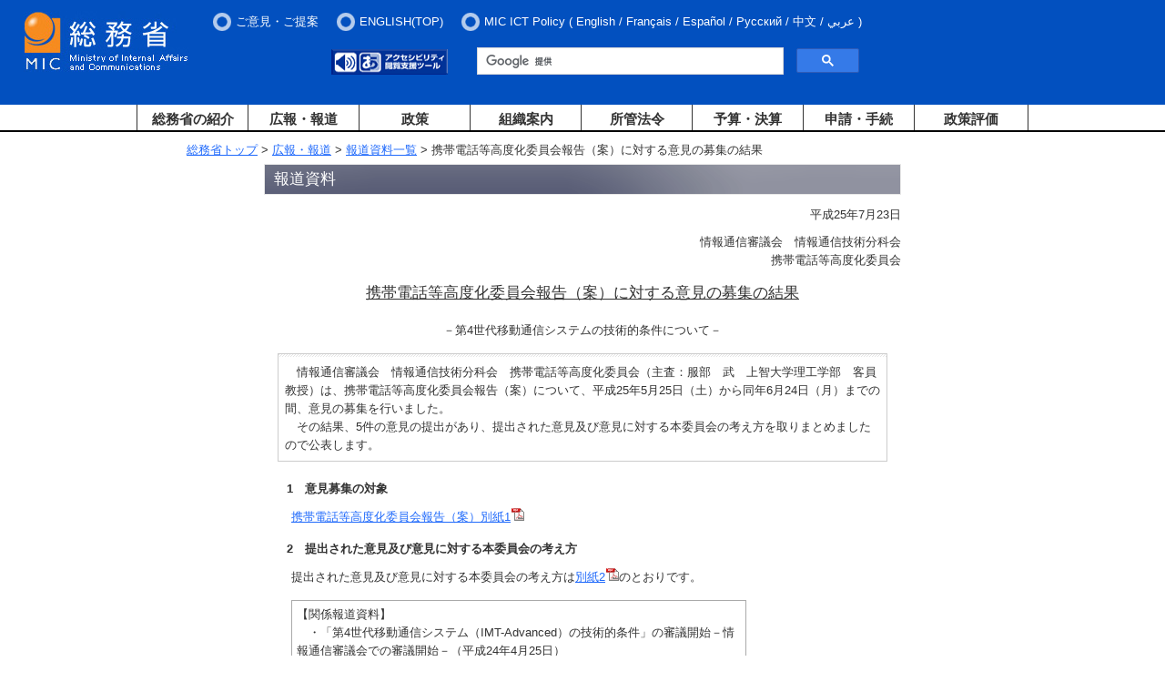

--- FILE ---
content_type: text/html
request_url: https://www.soumu.go.jp/menu_news/s-news/01kiban14_02000156.html
body_size: 12904
content:
<?xml version="1.0" encoding="Shift_JIS"?>
<!DOCTYPE html PUBLIC "-//W3C//DTD XHTML 1.0 Transitional//EN" "http://www.w3.org/TR/xhtml1/DTD/xhtml1-transitional.dtd">
<html xmlns="http://www.w3.org/1999/xhtml" xml:lang="ja" lang="ja">
<head>
<meta http-equiv="Content-Type" content="text/html; charset=Shift_JIS" />
<meta http-equiv="Content-Style-Type" content="text/css" />
<meta http-equiv="Content-Script-Type" content="text/javascript" />
<meta name="viewport" content="width=device-width,initial-scale=1.0" />
<title>総務省｜報道資料｜携帯電話等高度化委員会報告（案）に対する意見の募集の結果</title>
<meta name="description" content="　情報通信審議会　情報通信技術分科会　携帯電話等高度化委員会（主査：服部　武　上智大学理工学部　客員教授）は、携帯電話等高度化委員会報告（案）について、平成25年5月25日（土）から同年6月24日（月）までの間、意見の募集を行いました。 　その結果、5件の意見の提出があり、提出された意見及び意見に対する本委員会の考え方を取りまとめましたので公表します。" />

<meta property="og:type" content="government" />
<meta property="og:title" content="総務省｜報道資料｜携帯電話等高度化委員会報告（案）に対する意見の募集の結果" />
<meta property="og:image" content="https://www.soumu.go.jp/main_content/000372150.jpg" />
<meta property="og:url" content="https://www.soumu.go.jp/menu_news/s-news/01kiban14_02000156.html" />
<meta property="og:description" content="　情報通信審議会　情報通信技術分科会　携帯電話等高度化委員会（主査：服部　武　上智大学理工学部　客員教授）は、携帯電話等高度化委員会報告（案）について、平成25年5月25日（土）から同年6月24日（月）までの間、意見の募集を行いました。 　その結果、5件の意見の提出があり、提出された意見及び意見に対する本委員会の考え方を取りまとめましたので公表します。" />
<meta property="og:site_name" content="総務省" />

<meta name="twitter:card" content="summary" />
<meta name="twitter:site" content="@MIC_JAPAN" />
<meta name="twitter:image" content="https://www.soumu.go.jp/main_content/000374046.jpg" />

<link href="/main_content/new2_base.css" rel="stylesheet" type="text/css" media="all" />
<link href="/main_content/print.css" rel="stylesheet" type="text/css" media="print" />


<!-- 追加 -->
<link rel="stylesheet" type="text/css" media="screen and (min-width:769px)" href="/main_content/top.css" />
<link rel="stylesheet" type="text/css" media="screen and (max-width:768px)" href="/main_content/s_top.css" />
<!-- 追加 -->

<script type="text/javascript" src="/main_content/jquery.js"></script>


<!-- 追加 -->
<script type="text/javascript" src="/main_content/jquery.min.js"></script>
<script type="text/javascript" src="/main_content/jquery-ui.min.js"></script>
<script type="text/javascript" src="/main_content/jquery.cookie.js"></script>
<!-- 
<script type="text/javascript" src="/main_content/top.js"></script>
 -->
<script type="text/javascript" src="/main_content/default.js"></script>
<!-- 追加 -->

<!-- Easy Web Browsing Cloud -->
<script type="text/javascript" id="pt_loader" src="/main_content/ewbc.min.js" async defer></script>

<!--googleCSE-->
<script type="text/javascript" src="//www.google.com/jsapi"></script>
<script type="text/javascript" src="/main_content/search.js"></script>
<!--
<script type="text/javascript" src="/main_content/mytop.js"></script>
<script type="text/javascript">
main.addJS();
window.onload = function() {
mytop.init();
}
</script>
-->
<!-- User Insight PCDF Code Start : soumu.go.jp -->
<script type="text/javascript">
<!--
var _uic = _uic ||{}; var _uih = _uih ||{};_uih['id'] = 51333;
_uih['lg_id'] = '';
_uih['fb_id'] = '';
_uih['tw_id'] = '';
_uih['uigr_1'] = ''; _uih['uigr_2'] = ''; _uih['uigr_3'] = ''; _uih['uigr_4'] = ''; _uih['uigr_5'] = '';
_uih['uigr_6'] = ''; _uih['uigr_7'] = ''; _uih['uigr_8'] = ''; _uih['uigr_9'] = ''; _uih['uigr_10'] = '';

/* DO NOT ALTER BELOW THIS LINE */
/* WITH FIRST PARTY COOKIE */
(function() {
var bi = document.createElement('scri'+'pt');bi.type = 'text/javascript'; bi.async = true;
bi.src = ('https:' == document.location.protocol ? 'https://bs' : 'http://c') + '.nakanohito.jp/b3/bi.js';
var s = document.getElementsByTagName('scri'+'pt')[0];s.parentNode.insertBefore(bi, s);
})();
//-->
</script>
<!-- User Insight PCDF Code End : soumu.go.jp -->
<script type="text/javascript">
$(function() {
  $('.menu-item-has-children').on('focusin', function() {
    $(this).find('.sub-menu').addClass('focused');
  });
  $('.menu-item-has-children').on('mouseover', function() {
    $(this).find('.sub-menu').addClass('focused');
  });
  $('.menu-item-has-children').on('focusout', function() {
    var $thisg = $(this);
    setTimeout(function() {
      if (!$thisg.find(':focus').length) {
        $thisg.find('.sub-menu').removeClass('focused');
      }
    }, 0);
  });
  $('.menu-item-has-children').on('mouseout', function() {
    $(this).find('.sub-menu').removeClass('focused');
  });
});
</script>
<!-- slicknav.js -->
<link rel="stylesheet" type="text/css" href="/main_content/slicknav.css" />
<style type="text/css">

/* slicknav_menu */
#groval_menu {
display: none;
}
@media screen and (min-width : 769px) {
#groval_menu {
display: block;
}
.slicknav_menu {
display: none;
}
}
</style>
<script type="text/javascript" src="/main_content/jquery.slicknav.min.js"></script>
<script type="text/javascript">
jQuery(function($){
$('#groval_menu').slicknav({
prependTo:'#slicknav_wrp',
allowParentLinks:'true',
label: 'メニュー'
});
});
</script>
<!-- 追加 -->
<script type="text/javascript">
jQuery.ajaxPrefilter( function( s ) {
   if ( s.crossDomain ) { s.contents.script = false; }
} );
</script>
</head>

<body class="press">
<a name="pTop" id="pTop"></a>
<noscript><div id="nsBelt"><div class="nsMsg">すべての機能をご利用いただくにはJavascriptを有効にして下さい。</div></div></noscript>

<!-- ヘッダーここから -->
<div id="blockSkip">
<ul>
<li><a href="#jumpToContents">メインコンテンツへジャンプ</a></li>
<li><a href="#jumpToFooter">フッターへジャンプ</a></li>
</ul>
</div>
<noscript><div class="jsOn">すべての機能をご利用いただくにはJavascriptを有効にしてください。</div></noscript>
<div id="header">
<div id="logo"><a href="/index.html"><img src="/main_content/000269738.jpg" alt="総務省" /></a></div>
<div id="slicknav_wrp"></div>
<div id="hMenu">
<ul class="headerMenu">
<li><a href="/form/common/opinions.html">ご意見・ご提案</a></li>
<li><a href="/english/index.html"><span xml:lang="en" lang="en">ENGLISH(TOP)</span></a></li>
<li style="color: white;"><span xml:lang="en" lang="en">MIC ICT Policy</span>  (
<ul>
<li> <a href="/main_sosiki/joho_tsusin/eng/"><span xml:lang="en" lang="en">English</span></a> / </li>
<li> <a href="/main_sosiki/joho_tsusin/fr/"><span xml:lang="fr" lang="fr">Fran&ccedil;ais</span></a>  / </li>
<li> <a href="/main_sosiki/joho_tsusin/esp/"><span xml:lang="es" lang="es">Espa&ntilde;ol</span></a>  / </li>
<li> <a href="/main_sosiki/joho_tsusin/rus/"><span xml:lang="ru" lang="ru">&#1056;&#1091;&#1089;&#1089;&#1082;&#1080;&#1081;</span></a> / </li>
<li> <a href="/main_sosiki/joho_tsusin/chs/"><span xml:lang="zh" lang="zh">&#20013;&#25991;</span></a> / </li>
<li> <a href="/main_sosiki/joho_tsusin/ar/"><span xml:lang="ar" lang="ar">&#1593;&#1585;&#1576;&#1610;</span></a></li>
</ul>
)
</li>
</ul>
</div>

<div id="hItem">
<div id="tool">
<div id="hTool" class="sp_off">
<ul>
<li><a href="javascript:ptspkLoader('toggle')" id="pt_enable"><img src="/main_content/000269780.gif" alt="アクセシビリティ閲覧支援ツール" height="28" width="128" /></a></li>
</ul>
</div>


<!-- Google Searchここから -->
<div id="gcs-top">
<script type="text/javascript">
(function() {
var cx = '017998645568075274792:lrqatnruwxq';
var gcse = document.createElement('script');
gcse.type = 'text/javascript';
gcse.async = true;
gcse.src = 'https://cse.google.com/cse.js?cx=' + cx;
var s = document.getElementsByTagName('script')[0];
s.parentNode.insertBefore(gcse, s);
})();
</script>
<gcse:searchbox-only resultsUrl="/schresult.html"></gcse:searchbox-only>
</div>
<!-- Google Searchここまで -->

</div>

</div>
</div>

<div id="wrapper">
<div id="groval_navi">
<ul id="groval_menu">
<li class="menu-item-has-children"><object><a href="/menu_syokai/index.html" class="sp_off">総務省の紹介</a></object><span class="pc_off">総務省の紹介</span>
<ul class="sub-menu">
<li><a href="/menu_syokai/index.html" class="pc_off">総務省の紹介 TOP</a></li>
<li><a href="/menu_sosiki/annai/soshiki/index.html">大臣・副大臣・政務官</a></li>
<li><a href="/menu_sosiki/annai/map-1.html">所在地・連絡先</a></li>
<li><a href="/menu_syokai/saiyou/index.html">採用情報</a></li>
<li><a href="/menu_syokai/bosyu/index.html">各種募集</a></li>
<li><a href="/menu_kyotsuu/kids/index.html">子どもページ</a></li>
</ul>
</li>
<li class="menu-item-has-children"><object><a href="/menu_news/index.html" class="sp_off">広報・報道</a></object><span class="pc_off">広報・報道</span>
<ul class="sub-menu">
<li><a href="/menu_news/index.html" class="pc_off">広報・報道 TOP</a></li>
<li><a href="/menu_news/kaiken/index.html">大臣会見・発言等</a></li>
<li><a href="/menu_news/s-news/index.html">報道資料</a></li>
<li><a href="/menu_news/release001.html">報道予定</a></li>
<li><a href="/menu_news/kouhoushi/index.html">広報誌・パンフレット</a></li>
<li><a href="/menu_news/gyouji/index.html">行事案内</a></li>
<li><a href="/photo_gallery/index.html">フォトギャラリー</a></li>
</ul>
</li>
<li class="menu-item-has-children"><object><a href="/menu_seisaku/index.html" class="sp_off">政策</a></object><span class="pc_off">政策</span>
<ul class="sub-menu">
<li><a href="/menu_seisaku/index.html" class="pc_off">政策 TOP</a></li>
<li><a href="/menu_seisaku/hakusyo/index.html">白書</a></li>
<li><a href="/menu_seisaku/toukei/index.html">統計情報</a></li>
<li><a href="/menu_seisaku/iken_bosyu/index.html">意見募集(パブリックコメント）</a></li>
</ul>
</li>
<li class="menu-item-has-children"><object><a href="/menu_sosiki/index.html" class="sp_off">組織案内</a></object><span class="pc_off">組織案内</span>
<ul class="sub-menu">
<li><a href="/menu_sosiki/index.html" class="pc_off">組織案内 TOP</a></li>
<li><a href="/menu_kyotsuu/gaikyoku/index.html">外局等</a></li>
<li><a href="/menu_kyotsuu/chihou.html">地方支分部局</a></li>
<li><a href="/menu_sosiki/singi/index.html">審議会・委員会・会議等</a></li>
<li><a href="/menu_sosiki/kenkyu/kenkyu.html">研究会等</a></li>
</ul>
</li>
<li class="menu-item-has-children"><object><a href="/menu_hourei/index.html" class="sp_off">所管法令</a></object><span class="pc_off">所管法令</span>
<ul class="sub-menu">
<li><a href="/menu_hourei/index.html" class="pc_off">所管法令 TOP</a></li>
<li><a href="/menu_hourei/k_houan.html">国会提出法案</a></li>
<li><a href="/menu_hourei/s_houritsu.html">新規制定・改正法令・告示</a></li>
<li><a href="/menu_hourei/tsutatsu/t_tsutatsu.html">通知・通達</a></li>
</ul>
</li>
<li class="menu-item-has-children"><object><a href="/menu_yosan/index.html" class="sp_off">予算・決算</a></object><span class="pc_off">予算・決算</span>
<ul class="sub-menu">
<li><a href="/menu_yosan/index.html" class="pc_off">予算・決算 TOP</a></li>
<li><a href="/menu_yosan/yosan.html">予算</a></li>
<li><a href="/menu_yosan/kesan.html">決算</a></li>
</ul>
</li>
<li class="menu-item-has-children"><object><a href="/menu_sinsei/index.html" class="sp_off">申請・手続</a></object><span class="pc_off">申請・手続</span>
<ul class="sub-menu">
<li><a href="/menu_sinsei/index.html" class="pc_off">申請・手続 TOP</a></li>
<li><a href="/menu_sinsei/cyoutatsu/index.html">調達情報・電子入札</a></li>
<li><a href="/menu_sinsei/shinsei/index.html">申請・届出等の手続案内</a></li>
<li><a href="/menu_sinsei/kojin_jyouhou/index.html">個人情報保護</a></li>
<li><a href="/menu_sinsei/hourei_tekiyou/index.html">法令適用事前確認手続</a></li>
<li><a href="/menu_sinsei/koubunsho/index.html">公文書管理</a></li>
<li><a href="/menu_sinsei/jyouhou_koukai/index.html">情報公開</a></li>
<li><a href="/menu_sinsei/koekitsuho/index.html">公益通報者保護・コンプライアンス</a></li>
<li><a href="/menu_sinsei/saigaiyo_bichiku/index.html">災害用備蓄食品の提供</a></li>
</ul>
</li>
<li class="menu-item-has-children"><object><a href="/menu_seisakuhyouka/index.html" class="sp_off last separate">政策評価</a></object><span class="pc_off">政策評価</span>
<ul class="sub-menu">
<li><a href="/menu_seisakuhyouka/index.html" class="pc_off">政策評価 TOP</a></li>
<li><a href="/main_sosiki/hyouka/seisaku_n/portal/index.html">政策評価ポータルサイト</a></li>
<li><a href="/main_sosiki/gyoukan/kanri/portal/index.html">独立行政法人評価ポータルサイト</a></li>
</ul>
</li>
<li class="menu-item-has-children"><a href="/menu_kyotsuu/sitemap.html" class="last sp_on">サイトマップ</a></li>
<li class="menu-item-has-children"><a href="/menu_kyotsuu/policy/policy.html" class="last sp_on">プライバシーポリシー</a></li>
<li class="menu-item-has-children"><a href="/menu_kyotsuu/policy/tyosaku.html" class="last sp_on">当省ホームページについて</a></li>
</ul>
</div>
</div>
<!-- ヘッダーここまで -->

<div id="container">
<a name="jumpToContents" id="jumpToContents" class="hidden"></a>
<div id="contentsWrapper">
<!-- コンテンツここから -->

<!-- パンくずリスト -->
<div class="bread">
<a href="/index.html">総務省トップ</a> &gt;
<a href="/menu_news/index.html">広報・報道</a> &gt;
<a href="/menu_news/s-news/index.html">報道資料一覧</a> &gt;
携帯電話等高度化委員会報告（案）に対する意見の募集の結果
</div>

<div class="contentsBody">
<h1>報道資料</h1>

<div class="press_datearea rightPosT">平成25年7月23日</div>
<div class="press_datearea rightPosT">情報通信審議会　情報通信技術分科会<br />携帯電話等高度化委員会</div>
<h2 class="ttl">携帯電話等高度化委員会報告（案）に対する意見の募集の結果</h2>
<div class="innerBox centerPosT">－第4世代移動通信システムの技術的条件について－</div>
<div class="innerBox">
<div class="boxEx">　情報通信審議会　情報通信技術分科会　携帯電話等高度化委員会（主査：服部　武　上智大学理工学部　客員教授）は、携帯電話等高度化委員会報告（案）について、平成25年5月25日（土）から同年6月24日（月）までの間、意見の募集を行いました。<br />　その結果、5件の意見の提出があり、提出された意見及び意見に対する本委員会の考え方を取りまとめましたので公表します。</div>

<div id="press_mainarea">
<h3>1　意見募集の対象</h3>
<div class="innerBox">
<div class="aly_tx">
<a href="/main_content/000226923.pdf">携帯電話等高度化委員会報告（案）別紙1<img alt="PDF" height="15" src="/main_content/000000011.gif" width="15" /></a>
</div>
</div>
<h3>2　提出された意見及び意見に対する本委員会の考え方</h3>
<div class="innerBox">
<div class="aly_tx">
提出された意見及び意見に対する本委員会の考え方は<a href="/main_content/000240144.pdf">別紙2<img alt="PDF" height="15" src="/main_content/000000011.gif" width="15" /></a>のとおりです。
</div>
</div>
<div class="innerBox">
<div class="aly_tx">
<table align="center" border="1" cellpadding="1" cellspacing="1" style="width: 500px">
 <tbody>
  <tr>
   <td>【関係報道資料】<br />
    　・「第4世代移動通信システム（IMT-Advanced）の技術的条件」の審議開始－情報通信審議会での審議開始－（平成24年4月25日）<br />
    　<u><a href="https://www.soumu.go.jp/menu_news/s-news/01kiban14_02000093.html">https://www.soumu.go.jp/menu_news/s-news/01kiban14_02000093.html</a></u><br />
    　・「携帯電話等の周波数有効利用方策」のうち「第4世代移動通信システム（IMT-Advanced）の技術的条件」についての関係者からの意見聴取（平成24年5月15日）<br />
    　<u><a href="https://www.soumu.go.jp/menu_news/s-news/01kiban14_02000095.html">https://www.soumu.go.jp/menu_news/s-news/01kiban14_02000095.html</a></u><br />
    　・携帯電話等高度化委員会報告（案）に対する意見の募集－第4世代移動通信システムの技術的条件について－（平成25年5月24日）<br />
    　<u><a href="https://www.soumu.go.jp/menu_news/s-news/01kiban14_02000144.html">https://www.soumu.go.jp/menu_news/s-news/01kiban14_02000144.html</a>&nbsp;</u><br />
    &nbsp;</td>
  </tr>
 </tbody>
</table>

</div>
</div>
</div>


<div id="contact_information" class="boxNormal rightPos wHalf">
<dl>
<dt>連絡先</dt>
<dd class="idt"><address><span style="font-family: 'ms ゴシック'; font-size: 11pt; mso-bidi-font-family: 'times new roman'; mso-font-kerning: 1.0pt; mso-ansi-language: en-us; mso-fareast-language: ja; mso-bidi-language: ar-sa">【意見の募集について】</span><br />
連絡先：携帯電話等高度化委員会事務局（総合通信基盤局　電波部　移動通信課）<br />
担当：五十嵐課長補佐、西森第二技術係長、難波官<br />
住所：〒100－8926<br />
　　　　東京都千代田区霞が関2－1－1　中央合同庁舎第2号館<br />
電話：（代表）03-5253-5111　内線5893、（直通）03-5253-5893<br />
FAX：03-5253-5946<br />
E-mail：enhanced-mobile_atmark_ml.soumu.go.jp<br />
　　　　※スパムメール対策のため、「@」を「_atmark_」と表示しております。<br />
　　　　　送信の際には、「@」に変更してください。&nbsp;<br />
<br />
<span style="font-family: 'ms ゴシック'; font-size: 11pt; mso-bidi-font-family: 'times new roman'; mso-font-kerning: 1.0pt; mso-ansi-language: en-us; mso-fareast-language: ja; mso-bidi-language: ar-sa">【情報通信審議会について】</span><br />
連絡先：情報通信審議会事務局（情報通信国際戦略局 情報通信政策課 管理室）<br />
担当：竹中課長補佐、輿石調整係長<br />
電話：（代表）03-5253-5111　内線5957、（直通）03-5253-5957<br />
FAX：03-5253-5945&nbsp;</address></dd>
</dl>
</div>

</div>



<p class="rightPos pTop"><a href="#pTop">ページトップへ戻る</a></p>
</div>

</div>
<!-- コンテンツここまで -->

<!-- フッターここから -->
<a id="jumpToFooter" name="jumpToFooter"></a>

<div id="footer">
<footer id="footer-sitemap" class="outer-block footer">
<div class="inner-block">
<div class="cont">
<div class="cont-item">
<div class="nav">
<div class="ttl"><h2><span><a href="/menu_syokai/index.html">総務省の紹介</a></span></h2><button class="f-btn"><img src="/main_content/000938381.png" alt="ナビを展開"></button></div>
<ul class="nav-child">
<li><a href="/menu_sosiki/annai/soshiki/index.html">大臣・副大臣・政務官</a></li>
<li><a href="/menu_sosiki/annai/map-1.html">所在地・連絡先</a></li>
<li><a href="/menu_syokai/saiyou/index.html">採用情報</a></li>
<li><a href="/menu_syokai/bosyu/index.html">各種募集</a></li>
<li><a href="/menu_kyotsuu/kids/index.html">子どもページ</a></li>
</ul>
<div class="ttl"><h2><span><a href="/menu_news/index.html">広報・報道</a></span></h2></div>
<ul class="nav-child">
<li><a href="/menu_news/kaiken/index.html">大臣会見・発言等</a></li>
<li><a href="/menu_news/s-news/index.html">報道資料</a></li>
<li><a href="/menu_news/release001.html">報道予定</a></li>
<li><a href="/menu_news/kouhoushi/index.html">広報誌・パンフレット</a></li>
<li><a href="/menu_news/gyouji/index.html">行事案内</a></li>
<li><a href="/photo_gallery/index.html">フォトギャラリー</a></li>
</ul>
</div>
</div>
<div class="cont-item">
<div class="nav">
<div class="ttl"><h2><span><a href="/menu_seisaku/index.html">政策</a></span></h2><button class="f-btn"><img src="/main_content/000938381.png" alt="ナビを展開"></button></div>
<ul class="nav-child">
<li><a href="/menu_seisaku/hakusyo/index.html">白書</a></li>
<li><a href="/menu_seisaku/toukei/index.html">統計情報</a></li>
<li><a href="/menu_seisaku/iken_bosyu/index.html">意見募集(パブリックコメント）</a></li>
</ul>
<div class="ttl"><h2><span><a href="/menu_sosiki/index.html">組織案内</a></span></h2><button class="f-btn"><img src="/main_content/000938381.png" alt="ナビを展開"></button></div>
<ul class="nav-child">
<li><a href="/menu_kyotsuu/gaikyoku/index.html">外局等</a></li>
<li><a href="/menu_kyotsuu/chihou.html">地方支分部局</a></li>
<li><a href="/menu_sosiki/singi/index.html">審議会・委員会・会議等</a></li>
<li><a href="/menu_sosiki/kenkyu/kenkyu.html">研究会等</a></li>
</ul>
<div class="ttl"><h2><span><a href="https://www.soumu.go.jp/menu_hourei/index.html">所管法令</a></span></h2><button class="f-btn"><img src="/main_content/000938381.png" alt="ナビを展開"></button></div>
<ul class="nav-child">
<li><a href="/menu_hourei/k_houan.html">国会提出法案</a></li>
<li><a href="/menu_hourei/s_houritsu.html">新規制定・改正法令・告示</a></li>
<li><a href="/menu_hourei/tsutatsu/t_tsutatsu.html">通知・通達</a></li>
</ul>
</div>
</div>
<div class="cont-item">
<div class="nav">
<div class="ttl"><h2><span><a href="https://www.soumu.go.jp/menu_yosan/index.html">予算・決算</a></span></h2><button class="f-btn"><img src="/main_content/000938381.png" alt="ナビを展開"></button></div>
<ul class="nav-child">
<li><a href="/menu_yosan/yosan.html">予算</a></li>
<li><a href="/menu_yosan/kesan.html">決算</a></li>
</ul>
<div class="ttl"><h2><span><a href="https://www.soumu.go.jp/menu_sinsei/index.html">申請・手続</a></span></h2><button class="f-btn"><img src="/main_content/000938381.png" alt="ナビを展開"></button></div>
<ul class="nav-child">
<li><a href="/menu_sinsei/cyoutatsu/index.html">調達情報・電子入札</a></li>
<li><a href="/menu_sinsei/shinsei/index.html">申請・届出等の手続案内</a></li>
<li><a href="/menu_sinsei/kojin_jyouhou/index.html">個人情報保護</a></li>
<li><a href="/menu_sinsei/hourei_tekiyou/index.html">法令適用事前確認手続</a></li>
<li><a href="/menu_sinsei/koubunsho/index.html">公文書管理</a></li>
<li><a href="/menu_sinsei/jyouhou_koukai/index.html">情報公開</a></li>
<li><a href="/menu_sinsei/koekitsuho/index.html">公益通報者保護・コンプライアンス</a></li>
<li><a href="/menu_sinsei/saigaiyo_bichiku/index.html">災害用備蓄食品の提供</a></li>
</ul>
<div class="ttl"><h2><span><a href="/menu_seisakuhyouka/index.html">政策評価</a></span></h2><button class="f-btn"><img src="/main_content/000938381.png" alt="ナビを展開"></button></div>
<ul class="nav-child">
<li><a href="/main_sosiki/hyouka/seisaku_n/portal/index.html">政策評価ポータルサイト</a></li>
<li><a href="/main_sosiki/gyoukan/kanri/portal/index.html">独立行政法人評価ポータルサイト</a></li>
</ul>
</div>
</div>
<div class="cont-item">
<div class="nav">
<div class="ttl"><h2><span><a href="https://www.soumu.go.jp/sns/index.html">総務省ソーシャルアカウント一覧</a></span></h2></div>
<ul class="nav-child-banner" style="display: flex;margin-left: 30px;align-items: center;">
<li style="margin: 0 20px 0 10px;"><a href="https://twitter.com/MIC_JAPAN"><img src="/main_content/000938383.png" alt="総務省公式X(旧Twitter)（外部サイトにリンクします）" style="margin-top:20px;"></a></li>
<li style="margin: 0 20px 0 10px;"><a href="https://www.facebook.com/MICJAPAN.gov"><img src="/main_content/000938384.png" alt="総務省公式Facebook（外部サイトにリンクします）" style="margin-top:20px;"></a></li>
<li style="margin: 0 20px 0 10px;"><a href="https://www.instagram.com/mic_koho/"><img src="/main_content/000938385.png" alt="総務省公式Instagram（外部サイトにリンクします）" style="margin-top:20px;"></a></li>
<li style="margin: 0 20px 0 10px;"><a href="https://www.youtube.com/user/soumuchannel"><img src="/main_content/000938386.png" alt="総務省動画チャンネル（YouTube）（外部サイトにリンクします）" style="margin-top:20px;"></a></li>
<li style="margin: 0 20px 0 10px; padding-top: 6px;"><a href="https://soumu-gov.note.jp/"><img src="/main_content/000981296.png" alt="総務省公式note（外部サイトにリンクします）" style="margin-top:20px;"></a></li>
</ul>
<div class="ttl"><h2><span><a href="https://www.soumu.go.jp/menu_kyotsuu/link.html">関連リンク</a></span></h2></div>
<ul class="nav-child-banner" style="margin-left: 30px;">
<li style="margin: 0 20px 10px 0;"><a href="https://www.fdma.go.jp/" target="_blank"><img src="/main_content/000343051.gif" alt="消防庁　webサイト・別ウィンドウで開きます" width="145" height="40"></a></li>
<li style="margin: 0 20px 10px 0;"><a href="https://www.stat.go.jp/" target="_blank"><img src="/main_content/000343052.gif" alt="総務省統計局　webサイト・別ウィンドウで開きます" width="145" height="40"></a></li>
<li style="margin: 0 20px 10px 0;"><a href="https://www.e-stat.go.jp/" target="_blank"><img src="/main_content/000343050.gif" alt="e-Stat（イースタット）政府統計の総合窓口・別ウィンドウで開きます" width="145" height="40"></a></li>
</ul>
</div>
</div>
</div>
</div>
</footer>
<div class="footer_link">
<ul class="sp_off">
<li style="margin-bottom: 0.5em; margin-top: 0.5em;"><a href="/menu_kyotsuu/sitemap.html">サイトマップ</a></li>
<li style="margin-bottom: 0.5em; margin-top: 0.5em;"><a href="/menu_kyotsuu/policy/policy.html">プライバシーポリシー</a></li>
<li class="last" style="margin-bottom: 0.5em; margin-top: 0.5em;"><a href="/menu_kyotsuu/policy/tyosaku.html">当省ホームページについて</a></li>
</ul>
</div>
<div class="copyright">
<p>法人番号2000012020001　〒100-8926　東京都千代田区霞が関2－1－2　中央合同庁舎第2号館【<a href="/menu_sosiki/annai/map-1.html">所在地図</a>】</p>
<p>電話03-5253-5111（代表）<br class="footer-tel-break"><span class="footer-tel-note"><a href="/menu_kyotsuu/policy/shuwa-link.html">※ 電話リレーサービス（手話リンク）のご利用について</a></span></p>
<div class="copy" xml:lang="en" lang="en">&copy; 2009 Ministry of Internal Affairs and Communications All Rights Reserved.</div>
</div>
<table cellspacing="0" cellpadding="0" role="presentation" class="gstl_50 gssb_c" style="width: 263px; display: none; top: 84px; left: 731px; position: absolute;"><tbody><tr><td class="gssb_f"></td><td class="gssb_e" style="width: 100%;"></td></tr></tbody></table><div id="mcrx-pinner-root" style="position: unset;">
<div data-reactroot="" id="Pinners"><div class="PinnerButton ImagePinner" style="display: none; top: 448px; left: 236px;"><svg class="Icon MiniLogo" width="8" height="8" viewBox="0 0 8 8"><path fill="#FAFAFA" fill-rule="evenodd" d="M6.938 6.187L4.751 3.999l2.187-2.186v4.374zm-5.125.75L4 4.75l2.187 2.188H1.813zm-.751-5.124l2.187 2.186-2.187 2.188V1.813zM7.672.04c-.2-.082-.427-.036-.578.115L4 3.248.906.155C.754.004.526-.042.328.04.129.123 0 .316 0 .53v6.943c0 .071.015.138.04.2.025.06.061.115.109.164l.001.001.001.001.001.001.008.008v.001l.002.001c.05.049.106.084.165.109.061.025.128.04.199.04H7.474c.07 0 .137-.015.198-.04.063-.026.122-.064.173-.115.05-.05.09-.11.116-.173.025-.061.04-.127.04-.197V.53c0-.215-.13-.408-.328-.49z"></path></svg><!-- react-text: 5 --> Save<!-- /react-text --></div></div></div><div id="mcrx-drawer-root"><div data-reactroot="" id="mcrx-drawer-shadow-container" class="resolved"><template shadowrootmode="open"><!-- react-empty: 1 --><style type="text/css">.MilanoteDrawer{position:fixed;top:10px;right:0;width:372px;background:#ebedee;-webkit-box-shadow:0 3px 5px -1px rgba(50,59,74,.2),0 1px 18px 0 rgba(50,59,74,.12),0 6px 10px 0 rgba(50,59,74,.14);box-shadow:0 3px 5px -1px rgba(50,59,74,.2),0 1px 18px 0 rgba(50,59,74,.12),0 6px 10px 0 rgba(50,59,74,.14);-webkit-transform:translateZ(0);transform:translateZ(0);-webkit-transition:-webkit-transform .3s cubic-bezier(.645,.045,.355,1);transition:-webkit-transform .3s cubic-bezier(.645,.045,.355,1);transition:transform .3s cubic-bezier(.645,.045,.355,1);transition:transform .3s cubic-bezier(.645,.045,.355,1),-webkit-transform .3s cubic-bezier(.645,.045,.355,1);z-index:9999999}.MilanoteDrawer.closed{-webkit-transform:translate3d(372px,0,0);transform:translate3d(372px,0,0)}.MilanoteDrawer .ExtensionContent{-webkit-overflow-scrolling:touch;overflow-y:auto;min-height:70px;max-height:calc(100vh - 150px)}.MilanoteDrawer .ExtensionContent::-webkit-scrollbar,.MilanoteDrawer .ExtensionContent::-webkit-scrollbar:hover{width:4px;height:4px}.MilanoteDrawer .ExtensionContent::-webkit-scrollbar-track{background:rgba(0,0,0,.1)}.MilanoteDrawer .ExtensionContent::-webkit-scrollbar-thumb{border-radius:10px;background:rgba(0,0,0,.4)}.MilanoteDrawer .ExtensionContent{padding:16px}.MilanoteDrawer .ExtensionContent.message{display:-webkit-box;display:-ms-flexbox;display:flex;-webkit-box-orient:vertical;-webkit-box-direction:normal;-ms-flex-direction:column;flex-direction:column;-webkit-box-align:center;-ms-flex-align:center;align-items:center;-webkit-box-pack:center;-ms-flex-pack:center;justify-content:center;min-height:240px;padding:20px 50px;border-bottom:0;line-height:25px;color:#323b4a}.MilanoteDrawer .ExtensionContent.message .Icon{margin:10px 0 16px}.MilanoteDrawer .ExtensionContent.message .LinkButton{margin:5px 0 10px}.MilanoteDrawer .ExtensionContent.message .LinkButton.secondary{margin:0 0 10px;font-family:Inter,Helvetica,Arial,sans-serif;font-weight:400;font-size:12px;color:#8d929a}.MilanoteDrawer .ExtensionContent.message .Button{padding:10px 20px;margin-top:10px}.MilanoteDrawer .ExtensionContent.message .message{margin-top:20px;text-align:center;font-size:15px;font-weight:600}.PinnedElementList .Element{margin-bottom:8px}.PinnedElementList .Element:last-of-type{margin-bottom:0}.MilanoteDrawer .Element{position:relative;background:#fff;-webkit-box-shadow:0 1px 3px 0 rgba(50,59,74,.15);box-shadow:0 1px 3px 0 rgba(50,59,74,.15)}.MilanoteDrawer .Element .error-message{display:-webkit-box;display:-ms-flexbox;display:flex;-webkit-box-align:center;-ms-flex-align:center;align-items:center;-webkit-box-pack:center;-ms-flex-pack:center;justify-content:center;width:100%;height:48px;background:#323b4a;color:#fff;font-size:12px;font-weight:600}.MilanoteDrawer .PageLinkElement{width:100%}.MilanoteDrawer .PageLinkElement.loading{display:-webkit-box;display:-ms-flexbox;display:flex;-webkit-box-orient:vertical;-webkit-box-direction:normal;-ms-flex-direction:column;flex-direction:column;-webkit-box-align:center;-ms-flex-align:center;align-items:center;-webkit-box-pack:center;-ms-flex-pack:center;justify-content:center;min-height:250px}.MilanoteDrawer .PageLinkElement.loading .loading-message{margin-top:12px;color:#8d929a}@-webkit-keyframes loader{0%{-webkit-transform:translateZ(0);transform:translateZ(0)}to{-webkit-transform:translate3d(0,-5280px,0);transform:translate3d(0,-5280px,0)}}@keyframes loader{0%{-webkit-transform:translateZ(0);transform:translateZ(0)}to{-webkit-transform:translate3d(0,-5280px,0);transform:translate3d(0,-5280px,0)}}.LogoSpinner{display:-webkit-box;display:-ms-flexbox;display:flex;-webkit-box-align:center;-ms-flex-align:center;align-items:center;-webkit-box-pack:center;-ms-flex-pack:center;justify-content:center;width:54px;height:54px}.LogoSpinner.fade-appear,.LogoSpinner.fade-enter,.LogoSpinner.fade-leave.fade-leave-active{opacity:0}.LogoSpinner.fade-appear.fade-appear-active,.LogoSpinner.fade-enter.fade-enter-active,.LogoSpinner.fade-leave{opacity:1}.LogoSpinner.fade-appear.fade-appear-active,.LogoSpinner.fade-enter.fade-enter-active,.LogoSpinner.fade-leave.fade-leave-active{-webkit-transition:opacity .3s ease-in;transition:opacity .3s ease-in}.LogoSpinner .faded-logo{stroke-linecap:round;stroke-linejoin:round;stroke-width:3}.LogoSpinner .animation-container{width:24px;height:24px;overflow:hidden}.LogoSpinner .animation-container .animation-frame{-webkit-transform:translateZ(0);transform:translateZ(0);-webkit-animation:loader 3.66667s steps(220) infinite;animation:loader 3.66667s steps(220) infinite}.MilanoteDrawer .TitleLink{padding:10px 24px 0;margin-bottom:-9px;color:#f4511c;font-size:15px;font-weight:600;text-decoration:underline;line-height:20px}.MilanoteDrawer .Caption{padding:20px 0;margin:0 24px;color:#48505e;font-size:12px;line-height:20px;overflow-wrap:break-word;word-wrap:break-word}.MilanoteDrawer .Caption a{color:#f4511c}.MilanoteDrawer .Caption a:focus{outline:none}.MilanoteDrawer .PageLinkMedia{font-size:0}.MilanoteDrawer .PageLinkMedia .image img{width:100%;height:192px;-o-object-fit:cover;object-fit:cover;font-size:0}.MilanoteDrawer .PageLinkHeader{display:-webkit-box;display:-ms-flexbox;display:flex;-ms-flex-line-pack:center;align-content:center;-webkit-box-pack:start;-ms-flex-pack:start;justify-content:flex-start;padding:24px 24px 0}.MilanoteDrawer .PageLinkHeader .favicon,.MilanoteDrawer .PageLinkHeader .LinkIcon{width:16px;height:16px;min-width:16px}.MilanoteDrawer .PageLinkHeader .url{text-overflow:ellipsis;white-space:nowrap;overflow:hidden;-webkit-box-flex:1;-ms-flex-positive:1;flex-grow:1;margin-left:8px;color:#8d929a;font-size:12px}.TextSelectionElement{width:100%}.TextSelectionElement .text{padding:20px 24px 2px;margin:0;line-height:20px}.MilanoteDrawer .ImageLinkElement{width:100%;font-size:0;line-height:0}.MilanoteDrawer .ImageLinkElement .ImageLinkElementImage{width:100%}.MilanoteDrawer .ImageLinkElement .ImageLinkElementImage.loading{display:none}.MilanoteDrawer .ImageLinkElement .Caption{border-top:0}.MilanoteDrawer .ImageLinkElement.loading{background:#f4f5f5}.MilanoteDrawer .RemoveElementButton{position:absolute;display:-webkit-box;display:-ms-flexbox;display:flex;-webkit-box-align:center;-ms-flex-align:center;align-items:center;-webkit-box-pack:center;-ms-flex-pack:center;justify-content:center;top:-8px;right:-8px;border-radius:50%;color:#fff}.ExtensionRoot{width:372px;background:#ebedee;color:#323b4a;font-family:Inter,Helvetica,Arial,sans-serif;font-size:14px;text-rendering:optimizeLegibility;-webkit-font-smoothing:antialiased;-moz-osx-font-smoothing:grayscale}.ExtensionRoot *{-webkit-box-sizing:border-box;box-sizing:border-box}.ExtensionRoot .extension-footer{padding:16px;border-top:1px solid #d9dbde}.MilanoteDrawer .Button{margin:0;padding:10px 0;border:0;border-radius:4px;outline:0;background:#f4511c;color:#fff;font-family:Inter,Helvetica,Arial,sans-serif;font-weight:600;font-size:1em;text-decoration:none;cursor:pointer}.MilanoteDrawer .Button:disabled{opacity:.9}.MilanoteDrawer .LinkButton{font-size:1em;text-decoration:underline;color:#f4511c;cursor:pointer;border:0;outline:0;background:none}.BoardPicker .popup-overlay{position:absolute;top:0;bottom:0;left:0;right:0;opacity:0}.BoardPicker .popup-container{position:relative}.BoardPickerPopup{z-index:1}.BoardPickerPopup:after,.BoardPickerPopup:before{position:absolute;width:0;height:0;border:solid transparent;content:"";pointer-events:none;z-index:1}.BoardPickerPopup:after{bottom:-1px;right:13px;border-width:6px;border-top-color:#fff}.BoardPickerPopup:before{bottom:-3px;right:12px;border-width:7px}.BoardPickerPopup .popup-list{-webkit-overflow-scrolling:touch;overflow-y:auto;position:absolute;width:100%;bottom:10px;left:0;max-height:50vh;border-radius:3px;background:#fff;-webkit-box-shadow:0 11px 15px -7px rgba(50,59,74,.2),0 9px 46px 8px rgba(50,59,74,.12),0 24px 38px 3px rgba(50,59,74,.14);box-shadow:0 11px 15px -7px rgba(50,59,74,.2),0 9px 46px 8px rgba(50,59,74,.12),0 24px 38px 3px rgba(50,59,74,.14)}.BoardPickerPopup .popup-list::-webkit-scrollbar,.BoardPickerPopup .popup-list::-webkit-scrollbar:hover{width:4px;height:4px}.BoardPickerPopup .popup-list::-webkit-scrollbar-track{background:rgba(0,0,0,.1)}.BoardPickerPopup .popup-list::-webkit-scrollbar-thumb{border-radius:10px;background:rgba(0,0,0,.4)}.BoardPickerPopup .BoardPickerPopupOption:first-of-type{border-top:0}.BoardPickerPopupOption{display:-webkit-box;display:-ms-flexbox;display:flex;-webkit-box-align:center;-ms-flex-align:center;align-items:center;-webkit-box-pack:justify;-ms-flex-pack:justify;justify-content:space-between;height:48px;border-top:1px solid #ebebed;font-size:12px;font-weight:600;line-height:20px;cursor:pointer;-webkit-user-select:none;-moz-user-select:none;-ms-user-select:none;user-select:none}.BoardPickerPopupOption:hover{background:#f9f9f9}.BoardPickerPopupOption.selected{background:#f3f3f4}.BoardPickerPopupOption .board-details{display:-webkit-box;display:-ms-flexbox;display:flex;-webkit-box-align:center;-ms-flex-align:center;align-items:center}.BoardPickerPopupOption .board-details .title{text-overflow:ellipsis;white-space:nowrap;overflow:hidden;max-width:240px}.BoardPickerPopupOption .board-details .board-icon{padding-left:24px}.BoardPickerPopupOption .board-details .title{padding-left:9px}.BoardPickerPopupOption .Tick{margin-right:22px}.BoardPickerPopupOption .Tick path{fill:#323b4a}.BoardIcon{position:relative}.BoardIcon .board-icon-content{display:-webkit-box;display:-ms-flexbox;display:flex;position:relative;-webkit-box-align:center;-ms-flex-align:center;align-items:center;-webkit-box-pack:center;-ms-flex-pack:center;justify-content:center;width:32px;height:32px;border-radius:7px;background:#cbced2;overflow:hidden}.BoardIcon .board-icon-content .ElementIcon{cursor:default;--element-icon-color:$white}.BoardIcon .board-icon-content .ElementIcon .Icon.StringIcon{width:100%;height:100%;color:var(--element-icon-color)}.BoardIcon .board-icon-content .ElementIcon .Icon.DefaultIcon,.BoardIcon .board-icon-content .ElementIcon .Icon.SVGIcon{width:16px;height:16px}.BoardIcon .board-icon-content .ElementIcon .Icon.DefaultIcon svg path,.BoardIcon .board-icon-content .ElementIcon .Icon.SVGIcon svg path{fill:var(--element-icon-color)}.BoardIcon.is-dark .board-icon-content .ElementIcon{--element-icon-color:$black;--element-icon-blend-mode:normal;--element-icon-opacity:1}.BoardIcon.is-dark .board-icon-content .ElementIcon .Icon.StringIcon{color:#fff}.BoardIcon.is-dark .board-icon-content .ElementIcon .Icon.DefaultIcon svg path,.BoardIcon.is-dark .board-icon-content .ElementIcon .Icon.SVGIcon svg path{fill:#fff}@-webkit-keyframes spin{0%{-webkit-transform:perspective(120px) rotateY(0deg);transform:perspective(120px) rotateY(0deg)}to{-webkit-transform:perspective(120px) rotateY(1turn);transform:perspective(120px) rotateY(1turn)}}@keyframes spin{0%{-webkit-transform:perspective(120px) rotateY(0deg);transform:perspective(120px) rotateY(0deg)}to{-webkit-transform:perspective(120px) rotateY(1turn);transform:perspective(120px) rotateY(1turn)}}.MilanoteDrawer .MilanoteLogo .logo-spinner-icon{-webkit-transform-origin:50% 50%;transform-origin:50% 50%;-webkit-perspective-origin:50% 50%;perspective-origin:50% 50%}.MilanoteDrawer .MilanoteLogo .logo-spinner-icon.animate{-webkit-animation:spin 1.5s cubic-bezier(.35,.27,.6,.7) infinite;animation:spin 1.5s cubic-bezier(.35,.27,.6,.7) infinite}.BoardImage{position:relative;width:32px;height:32px;overflow:hidden}.BoardImage img{border-radius:7px;width:100%;-o-object-fit:cover;object-fit:cover}.ElementIcon{--element-icon-color:$palette-charcoal-950}.ElementIcon svg{width:100%!important;height:100%!important}.ElementIcon .Icon{margin:auto}.ElementIcon .Icon.StringIcon{display:-webkit-box;display:-ms-flexbox;display:flex;-webkit-box-align:center;-ms-flex-align:center;align-items:center;-webkit-box-pack:center;-ms-flex-pack:center;justify-content:center;width:100%;height:100%;color:var(--element-icon-color);font-family:Inter,Helvetica,Arial,sans-serif;font-size:18px;text-align:center}.ElementIcon .Icon.StringIcon .string-icon-1{font-size:1em}.ElementIcon .Icon.StringIcon .string-icon-2,.ElementIcon .Icon.StringIcon .string-icon-3{font-size:.5em;font-weight:700}.ElementIcon .Icon.StringIcon .string-icon-4{display:-webkit-box;display:-ms-flexbox;display:flex;-ms-flex-wrap:wrap;flex-wrap:wrap;width:2em;font-size:.5em;line-height:1em;font-weight:700}.ElementIcon .Icon.StringIcon .string-icon-4 span{display:inline-block;width:1em}.BoardPickerButton.Button{position:relative;display:-webkit-box;display:-ms-flexbox;display:flex;-webkit-box-align:stretch;-ms-flex-align:stretch;align-items:stretch;width:100%;padding:0;color:#fff;-webkit-transition:background .12s linear;transition:background .12s linear}.BoardPickerButton.Button .primary-button{-webkit-box-flex:1;-ms-flex-positive:1;flex-grow:1;padding:11px 20px 12px;border-right:1px solid hsla(0,0%,100%,.3);text-align:center;overflow:hidden;-webkit-transform:translateZ(0);transform:translateZ(0);-webkit-transition:opacity .07s linear,-webkit-transform .07s linear;transition:opacity .07s linear,-webkit-transform .07s linear;transition:opacity .07s linear,transform .07s linear;transition:opacity .07s linear,transform .07s linear,-webkit-transform .07s linear}.BoardPickerButton.Button .primary-button .SaveBoardText{text-overflow:ellipsis;white-space:nowrap;overflow:hidden}.BoardPickerButton.Button .primary-button .board-title{font-weight:600}.BoardPickerButton.Button .dropdown-button{width:40px;padding:0;-webkit-transition:opacity .07s linear;transition:opacity .07s linear}.BoardPickerButton.Button .dropdown-button,.BoardPickerButton.Button .saved-text{display:-webkit-box;display:-ms-flexbox;display:flex;-webkit-box-align:center;-ms-flex-align:center;align-items:center;-webkit-box-pack:center;-ms-flex-pack:center;justify-content:center}.BoardPickerButton.Button .saved-text{position:absolute;height:100%;width:100%;opacity:0;-webkit-transform:translate3d(-20px,0,0);transform:translate3d(-20px,0,0);-webkit-transition:opacity .07s linear,-webkit-transform .07s linear;transition:opacity .07s linear,-webkit-transform .07s linear;transition:opacity .07s linear,transform .07s linear;transition:opacity .07s linear,transform .07s linear,-webkit-transform .07s linear;pointer-events:none}.BoardPickerButton.Button .saved-text .text{margin-left:7px;font-weight:600}.BoardPickerButton.Button .saved-text .Tick{fill:#fff}.BoardPickerButton.Button.hide-dropdown-button .dropdown-button{opacity:0}.BoardPickerButton.Button.hide-dropdown-button .primary-button{border-right:0;opacity:0;-webkit-transform:translate3d(20px,0,0);transform:translate3d(20px,0,0)}.BoardPickerButton.Button.change-color{background:#4eb85a}.BoardPickerButton.Button.show-saved .saved-text{-webkit-transform:translateZ(0);transform:translateZ(0);opacity:1}
/*# sourceMappingURL=drawer.css.map*/</style></template></div></div>
<script type="text/javascript" src="/main_content/f-navi.js"></script>
<!-- フッターここまで -->

</div>
</body>
</html>
